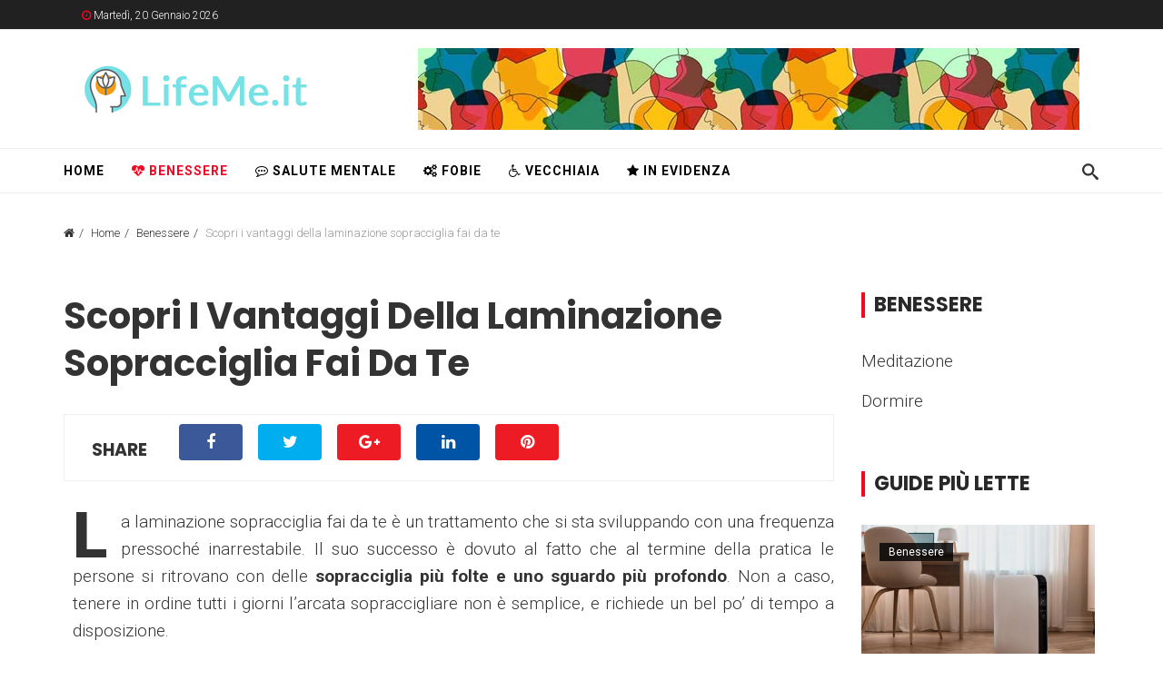

--- FILE ---
content_type: text/html; charset=utf-8
request_url: https://www.lifeme.it/benessere/210-scopri-i-vantaggi-della-laminazione-sopracciglia-fai-da-te
body_size: 8776
content:
<!DOCTYPE html>
<html xmlns="http://www.w3.org/1999/xhtml" xml:lang="it-it" lang="it-it" dir="ltr">
    <head>
        <meta http-equiv="X-UA-Compatible" content="IE=edge">
            <meta name="viewport" content="width=device-width, initial-scale=1">
                                <!-- head -->
                <base href="https://www.lifeme.it/benessere/210-scopri-i-vantaggi-della-laminazione-sopracciglia-fai-da-te" />
	<meta http-equiv="content-type" content="text/html; charset=utf-8" />
	<meta name="description" content="Scopri i vantaggi della laminazione sopracciglia fai da te" />
	<meta name="generator" content="Joomla! - Open Source Content Management" />
	<title>Scopri i vantaggi della laminazione sopracciglia fai da te - Lifeme.it</title>
	<link href="/templates/newsflash/images/favicon.ico" rel="shortcut icon" type="image/vnd.microsoft.icon" />
	<link href="/favicon.ico" rel="shortcut icon" type="image/vnd.microsoft.icon" />
	<link href="https://www.lifeme.it/component/search/?Itemid=559&amp;catid=94&amp;id=210&amp;format=opensearch" rel="search" title="Vai Lifeme.it" type="application/opensearchdescription+xml" />
	<link href="/media/com_sl_keywordlinking/css/tooltipster.css" rel="stylesheet" type="text/css" />
	<link href="//fonts.googleapis.com/css?family=Roboto:100,100italic,300,300italic,regular,italic,500,500italic,700,700italic,900,900italic&amp;subset=cyrillic-ext" rel="stylesheet" type="text/css" />
	<link href="//fonts.googleapis.com/css?family=Poppins:100,100italic,200,200italic,300,300italic,regular,italic,500,500italic,600,600italic,700,700italic,800,800italic,900,900italic&amp;subset=latin-ext" rel="stylesheet" type="text/css" />
	<link href="//fonts.googleapis.com/css?family=Open+Sans:300,300italic,regular,italic,600,600italic,700,700italic,800,800italic&amp;subset=latin" rel="stylesheet" type="text/css" />
	<link href="/templates/newsflash/css/bootstrap.min.css" rel="stylesheet" type="text/css" />
	<link href="/templates/newsflash/css/font-awesome.min.css" rel="stylesheet" type="text/css" />
	<link href="/templates/newsflash/css/legacy.css" rel="stylesheet" type="text/css" />
	<link href="/templates/newsflash/css/template.css" rel="stylesheet" type="text/css" />
	<link href="/templates/newsflash/css/presets/preset1.css" rel="stylesheet" type="text/css" class="preset" />
	<link href="/templates/newsflash/css/custom.css" rel="stylesheet" type="text/css" />
	<link href="/templates/newsflash/css/frontend-edit.css" rel="stylesheet" type="text/css" />
	<link href="https://lifeme.it/modules/mod_news_pro_gk5/interface/css/style.css" rel="stylesheet" type="text/css" />
	<link href="/components/com_sppagebuilder/assets/css/font-awesome-5.min.css" rel="stylesheet" type="text/css" />
	<link href="/components/com_sppagebuilder/assets/css/font-awesome-v4-shims.css" rel="stylesheet" type="text/css" />
	<link href="/components/com_sppagebuilder/assets/css/animate.min.css" rel="stylesheet" type="text/css" />
	<link href="/components/com_sppagebuilder/assets/css/sppagebuilder.css" rel="stylesheet" type="text/css" />
	<link href="/components/com_sppagebuilder/assets/css/magnific-popup.css" rel="stylesheet" type="text/css" />
	<style type="text/css">
body{font-family:Roboto, sans-serif; font-size:16px; font-weight:normal; }h1{font-family:Poppins, sans-serif; font-weight:700; }h2{font-family:Poppins, sans-serif; font-weight:700; }h3{font-family:Poppins, sans-serif; font-weight:700; }h4{font-family:Poppins, sans-serif; font-weight:600; }h5{font-family:Open Sans, sans-serif; font-weight:800; }h6{font-family:Open Sans, sans-serif; font-weight:800; }@import "custom.css"; /* Using a string */#sp-top-bar{ background-color:#212121;color:#f5f5f5; }#sp-section-2{ padding:20px 0; }#sp-footer{ background-color:#212121;color:#f5f5f5; }
	</style>
	<script src="/media/jui/js/jquery.min.js?0966b158f1c0ecf6d07c5068a853c92e" type="text/javascript"></script>
	<script src="/media/jui/js/jquery-noconflict.js?0966b158f1c0ecf6d07c5068a853c92e" type="text/javascript"></script>
	<script src="/media/jui/js/jquery-migrate.min.js?0966b158f1c0ecf6d07c5068a853c92e" type="text/javascript"></script>
	<script src="/media/com_sl_keywordlinking/js/jquery.tooltipster.min.js" type="text/javascript"></script>
	<script src="/templates/newsflash/js/jquery.prettySocial.min.js" type="text/javascript"></script>
	<script src="/media/system/js/caption.js?0966b158f1c0ecf6d07c5068a853c92e" type="text/javascript"></script>
	<script src="/templates/newsflash/js/bootstrap.min.js" type="text/javascript"></script>
	<script src="/templates/newsflash/js/jquery.sticky.js" type="text/javascript"></script>
	<script src="/templates/newsflash/js/main.js" type="text/javascript"></script>
	<script src="/templates/newsflash/js/frontend-edit.js" type="text/javascript"></script>
	<script src="https://lifeme.it/modules/mod_news_pro_gk5/interface/scripts/engine.jquery.js" type="text/javascript"></script>
	<script src="/components/com_sppagebuilder/assets/js/jquery.parallax.js" type="text/javascript"></script>
	<script src="/components/com_sppagebuilder/assets/js/sppagebuilder.js" type="text/javascript"></script>
	<script src="/components/com_sppagebuilder/assets/js/jquery.magnific-popup.min.js" type="text/javascript"></script>
	<script type="text/javascript">
jQuery(document).ready(function($){
	$('.home-link').tooltipster({
		maxWidth: 250
	});
})jQuery(window).on('load',  function() {
				new JCaption('img.caption');
			});
var sp_preloader = '0';

var sp_gotop = '0';

var sp_offanimation = 'fullScreen-top';
jQuery(function($){ initTooltips(); $("body").on("subform-row-add", initTooltips); function initTooltips (event, container) { container = container || document;$(container).find(".hasTooltip").tooltip({"html": true,"container": "body"});} });
	</script>

                                </head>
                <body class="site com-content view-article no-layout no-task itemid-559 it-it ltr  layout-fluid off-canvas-menu-init">

                    <div class="body-wrapper">
                        <div class="body-innerwrapper">
                            <section id="sp-top-bar"><div class="container"><div class="row"><div id="sp-top1" class="col-xs-12 col-sm-6 col-md-6"><div class="sp-column "><div class="sp-module "><div class="sp-module-content">
<div class="mod_date ">
	<div class="date_title"></div>
	<div class="date">
		<i class="fa fa-clock-o"> </i>
	 	Martedì, 20 Gennaio 2026		
	</div>
	
</div></div></div></div></div><div id="sp-top2" class="col-xs-12 col-sm-6 col-md-6"><div class="sp-column "></div></div></div></div></section><section id="sp-section-2"><div class="container"><div class="row"><div id="sp-logo" class="col-sm-4 col-md-4"><div class="sp-column "><div class="logo"><a href="/"><img class="sp-default-logo" src="/images/logo.jpg" alt="Lifeme.it"></a></div></div></div><div id="sp-top-ad" class="col-sm-8 col-md-8"><div class="sp-column "><div class="sp-module "><div class="sp-module-content"><div class="mod-sppagebuilder  sp-page-builder" data-module_id="111">
	<div class="page-content">
		<div id="section-id-1512194125616" class="sppb-section" ><div class="sppb-row-overlay"></div><div class="sppb-container-inner"><div class="sppb-row"><div class="sppb-col-md-12" id="column-wrap-id-1512194125615"><div id="column-id-1512194125615" class="sppb-column" ><div class="sppb-column-addons"><div id="sppb-addon-wrapper-1512194125619" class="sppb-addon-wrapper"><div id="sppb-addon-1512194125619" class="clearfix "     ><div class="sppb-addon sppb-addon-single-image sppb-text-right "><div class="sppb-addon-content"><div class="sppb-addon-single-image-container"><a rel="noopener noreferrer" target="_blank" href="#"><img class="sppb-img-responsive" src="/images/speciale-covid-19.jpg"  alt="ad" title=""   loading="lazy"></a></div></div></div><style type="text/css">@media (min-width: 768px) and (max-width: 991px) {#sppb-addon-1512194125619 {}}@media (max-width: 767px) {#sppb-addon-1512194125619 {}}</style><style type="text/css">#sppb-addon-1512194125619 img{}@media (min-width: 768px) and (max-width: 991px) {#sppb-addon-1512194125619 img{}}@media (max-width: 767px) {#sppb-addon-1512194125619 img{}}</style></div></div></div></div></div></div></div></div><style type="text/css"></style>	</div>
</div>
</div></div></div></div></div></div></section><header id="sp-header"><div class="container"><div class="row"><div id="sp-menu" class="col-xs-12 col-sm-10 col-md-10"><div class="sp-column text-left">			<div class='sp-megamenu-wrapper'>
				<a id="offcanvas-toggler" class="visible-sm visible-xs" href="#"><i class="fa fa-bars"></i></a>
				<ul class="sp-megamenu-parent menu-drop-in hidden-sm hidden-xs"><li class="sp-menu-item"><a  href="/"  >Home</a></li><li class="sp-menu-item active"><a  href="/benessere"  ><i class="fa fa-heartbeat"></i> Benessere</a></li><li class="sp-menu-item"><a  href="/salute-mentale"  ><i class="fa fa-commenting-o"></i> Salute Mentale</a></li><li class="sp-menu-item"><a  href="/fobie"  ><i class="fa fa-cogs"></i> Fobie</a></li><li class="sp-menu-item"><a  href="/vecchiaia"  ><i class="fa fa-wheelchair"></i> Vecchiaia</a></li><li class="sp-menu-item"><a  href="/in-evidenza"  ><i class="fa fa-star"></i> In evidenza</a></li></ul>			</div>
		</div></div><div id="sp-search" class="col-xs-8 col-sm-2 col-md-2 hidden-sm hidden-xs"><div class="sp-column "><div class="sp-module top-search"><div class="sp-module-content"><div class="icon-top-wrapper">
	<i class="icon-search top-icon"></i>
</div>

<div class="searchwrapper">
	<form action="/benessere" method="post">
		<div class="searchtop-search">
			<div class="container top-search-wrapper"><div class="radon_search_input"><input name="searchword" id="mod-search-searchword" maxlength="200"  class="inputboxtop-search" type="text" size="20" value="Cerca..."  onblur="if (this.value=='') this.value='Cerca...';" onfocus="if (this.value=='Cerca...') this.value='';" /></div><div class="icon-remove-wrapper"><i id="search_close" class="icon-remove"></i></div>		<input type="hidden" name="task" value="search" />
		<input type="hidden" name="option" value="com_search" />
		<input type="hidden" name="Itemid" value="559" />
		</div>
	</form>
</div></div></div></div></div></div></div></header><section id="sp-page-title"><div class="row"><div id="sp-title" class="col-sm-12 col-md-12"><div class="sp-column "><div class="sp-page-title"><div class="container">
<ol class="breadcrumb">
	<li><i class="fa fa-home"></i></li><li><a href="/" class="pathway">Home</a></li><li><a href="/benessere" class="pathway">Benessere</a></li><li class="active">Scopri i vantaggi della laminazione sopracciglia fai da te</li></ol>
</div></div></div></div></div></section><section id="sp-main-body"><div class="container"><div class="row"><div id="sp-component" class="col-sm-9 col-md-9"><div class="sp-column "><div id="system-message-container">
	</div>
<article class="item item-page" itemscope itemtype="http://schema.org/Article">
	<meta itemprop="inLanguage" content="it-IT" />
	
	<div class="entry-header">
				
					<h2 itemprop="name">
									Scopri i vantaggi della laminazione sopracciglia fai da te							</h2>
													
		<div class="article_info">
			
			
		</div>

		<div class="social_share">
				<div class="social-share-wrapper" itemscope itemtype="http://schema.org/Person">
	<span>Share</span>
	<div class="social-share">
		<div class="social-share-icon">
			<ul>
				<li>
					<a href="#" data-toggle="tooltip" data-placement="top" title="Share On Facebook" data-type="facebook" data-url="https://www.lifeme.it/benessere/210-scopri-i-vantaggi-della-laminazione-sopracciglia-fai-da-te" data-title="Scopri i vantaggi della laminazione sopracciglia fai da te" data-description="
La laminazione sopracciglia fai da te è un trattamento che si sta sviluppando con una frequenza pressoché inarrestabile. Il suo successo è dovuto al fatto che al termine della pratica le persone si ritrovano con delle sopracciglia più folte e uno sguardo più profondo. 

" data-media="" class="prettySocial"><i class="fa fa-facebook"></i>
					</a>
				</li>
				<li>					
					<a href="#" data-toggle="tooltip" data-placement="top" title="Share On Twitter" data-type="twitter" data-url="https://www.lifeme.it/benessere/210-scopri-i-vantaggi-della-laminazione-sopracciglia-fai-da-te" data-description="
La laminazione sopracciglia fai da te è un trattamento che si sta sviluppando con una frequenza pressoché inarrestabile. Il suo successo è dovuto al fatto che al termine della pratica le persone si ritrovano con delle sopracciglia più folte e uno sguardo più profondo. 

" data-via="joomshaper" class="prettySocial">
						<i class="fa fa-twitter"></i>
						
					</a>
				</li>
				<li>
					<a href="#" data-toggle="tooltip" data-placement="top" title="Share On Google Plus" data-type="googleplus" data-url="https://www.lifeme.it/benessere/210-scopri-i-vantaggi-della-laminazione-sopracciglia-fai-da-te" data-description="
La laminazione sopracciglia fai da te è un trattamento che si sta sviluppando con una frequenza pressoché inarrestabile. Il suo successo è dovuto al fatto che al termine della pratica le persone si ritrovano con delle sopracciglia più folte e uno sguardo più profondo. 

" class="prettySocial"><i class="fa fa-google-plus"></i></a>
				</li>

				<li>
					<a href="#" data-toggle="tooltip" data-placement="top" title="Share On Linkedin" data-type="linkedin" data-url="https://www.lifeme.it/benessere/210-scopri-i-vantaggi-della-laminazione-sopracciglia-fai-da-te" data-title="Scopri i vantaggi della laminazione sopracciglia fai da te" data-description="
La laminazione sopracciglia fai da te è un trattamento che si sta sviluppando con una frequenza pressoché inarrestabile. Il suo successo è dovuto al fatto che al termine della pratica le persone si ritrovano con delle sopracciglia più folte e uno sguardo più profondo. 

" data-via="joomshaper" data-media="" class="prettySocial"><i class="fa fa-linkedin"></i></a>
				</li>
				<li>
					<a href="#" data-toggle="tooltip" data-placement="top" title="Share on Pinterest" data-type="pinterest" data-url="https://www.lifeme.it/benessere/210-scopri-i-vantaggi-della-laminazione-sopracciglia-fai-da-te" data-description="
La laminazione sopracciglia fai da te è un trattamento che si sta sviluppando con una frequenza pressoché inarrestabile. Il suo successo è dovuto al fatto che al termine della pratica le persone si ritrovano con delle sopracciglia più folte e uno sguardo più profondo. 

" data-media="" class="prettySocial"><i class="fa fa-pinterest"></i></a>

				</li>
			</ul>
		</div>					
	</div>

</div>


		</div>

	</div>



	
	
	


				
		
				
	
			<div itemprop="articleBody">
		
<p><span class="drop_cap">L</span>a laminazione sopracciglia fai da te è un trattamento che si sta sviluppando con una frequenza pressoché inarrestabile. Il suo successo è dovuto al fatto che al termine della pratica le persone si ritrovano con delle <strong>sopracciglia più folte e uno sguardo più profondo</strong>. Non a caso, tenere in ordine tutti i giorni l’arcata sopraccigliare non è semplice, e richiede un bel po’ di tempo a disposizione.
</p>
<figure><img src="/images/laminazione-sopracciglia-fai-da-te.jpg" alt="Scopri i vantaggi della laminazione sopracciglia fai da te" title="Scopri i vantaggi della laminazione sopracciglia fai da te"/><figcaption>Scopri i vantaggi della laminazione sopracciglia fai da te</figcaption></figure>
<hr />
<p>
Invece, un <strong><a href="https://www.kalentin.com/it/blog/kit-laminazione-sopracciglia-fai-da-te-una-novita-in-casa-kalentin--b48.html" target="_blank">kit laminazione sopracciglia fai da te</a></strong> facilmente reperibile sul mercato, consente di avere un aspetto fresco e raggiante, come se avessimo fatto il trattamento dall’estetista. Ma con il vantaggio di aver fatto da soli e senza dover recarsi continuamente al salone di bellezza per provvedere a degli eventuali ritocchi. Talvolta, a causa delle incombenze casalinghe, non abbiamo tempo da ritagliare per la nostra bellezza, o la professionista che si occupa di eseguire la pratica non è vicina a casa nostra.
</p>
<p>
Tuttavia, per riuscire a fare il trattamento senza sbavature serve una certa manualità, e anche un’estrema precisione. Per fortuna, alcuni kit sono studiati proprio per adempiere a queste lacune. Perciò, <strong>al loro interno contengono tutte le informazioni</strong>, nonché le indicazioni per svolgere il trattamento in maniera perfetta e indistinguibile da una seduta professionale. Finalmente chiunque di noi può vantare un aspetto curato come se fosse stato dall’estetista.
</p>
<h2>
Conoscere il trattamento fai da te e i suoi vantaggi
</h2>
<p>
Ottenere sopracciglia sempre in ordine con la laminazione è alla portata di tutti. Il trattamento mira a separare le sopracciglia, direzionarle e <strong>dare una forma complessiva all’arcata sopraccigliare armonica</strong>. Al posto di mascara, matite e scovolini vari, le sopracciglia saranno sistemate al loro posto già di mattina appena svegli. A questo si aggiunge il vantaggio di riordinare il nostro viso comodamente da casa, eseguendo la laminazione sopracciglia fai da te.
</p>
<p>
Se ti spaventa eseguire il trattamento a casa, sciogliamo subito la tensione, poiché i kit in commercio sono <strong>pensati per accompagnare l’utente in ogni fase della pratica</strong>, proprio come se ci fosse un’estetista al tuo fianco pronta a consigliarti le migliori tecniche. Ovviamente, non tutti i kit sono uguali e paventano la stessa qualità, perciò prima di qualsiasi decisione è bene cercare con attenzione un kit affidabile. In questo modo, ci sentiremo anche noi più sicure sapendo come muoverci e quali passaggi eseguire. 
</p>
<p>
All’accompagnamento, in ogni fase del trattamento si associano altri vantaggi, tra cui:
</p>
<ul>
  <li><strong>forte risparmio</strong>: il prezzo di un kit è al netto delle spese di servizio, per cui risulta decisamente conveniente;</li>
  <li><strong>comodità</strong>: puoi eseguire il trattamento secondo le tue modalità e nel bagno di casa tua, così da sentirti perfettamente a tuo agio;</li>
  <li><strong>totale controllo</strong>: il risultato è quello scelto, senza incomprensioni e aderente alle tue esigenze;</li>
  <li><strong>semplicità</strong>: il kit è semplice da usare, poiché i passaggi sono spiegati fin nei minimi dettagli e l’approccio al sistema diventa intuitivo;</li>
  <li><strong>lunga durata e sicurezza</strong>: il trattamento offre dei risultati comparabili a quelli professionali e la lista di ingredienti è visibile e consultabile.</li>
</ul>
<p>
Nonostante le prerogative positive, per una maggiore garanzia è consigliato fare un patch test prima di eseguire il trattamento, valutando se si manifestano delle reazioni allergiche, come si fa per <strong><a href="https://lifeme.it/benessere/187-prendersi-cura-dei-propri-capelli">la cura dei capelli</a></strong> nel momento in cui dobbiamo fare la tinta in casa.
</p>
<h3>
Laminazione sopracciglia fai da te: come procedere
</h3>
<p>
Il trattamento inizia con <strong>una pulizia generale dell’arcata sopraccigliare</strong>, rimuovendo qualsiasi traccia di trucco o di naturale oleosità, al fine di far aderire meglio i prodotti e promuovere la longevità dei risultati. Successivamente, dobbiamo applicare inizialmente la colla: è il momento di <strong>dare forma alle sopracciglia</strong>, per mezzo di uno scovolino, il quale pettina le sopracciglia verso l'alto; si passa poi all’applicazione della permanente. Con uno micro pennello o con l’applicatore si spalma la soluzione in maniera uniforme e si attende il tempo di posa indicato nella confezione. Successivamente, una volta rimosso il prodotto della permanente, <strong>si procede con la soluzione di fissaggio</strong>, utile a bloccare i peli in posizione, lasciandola asciugare completamente. Durante questo periodo non tocchiamo la parte con le dita o con lo scovolino. Una volta trascorso il tempo di posa si passa all’applicazione del siero o del gel fornito nel kit. I prodotti aiutano a nutrire e condizionare i peli, conferendo alle sopracciglia un aspetto lucido. 
</p>
<p>
Il risultato è uno sguardo più sollevato e pieno. Se necessario, si possono <strong><a href="https://www.cosmopolitan.com/it/bellezza/viso-corpo/a32013765/sopracciglia-forma-come-fare-a-casa/" target="_blank" rel="nofollow">rimuovere eventuali peli vaganti</a></strong> che non rientrano nella funzionalità delle sopracciglia.
</p>
<p>
Seguendo questi semplici passaggi e le indicazioni del kit <strong>si ottengono dei risultati simili a quelli di un salone di bellezza</strong>, ma eseguiti in comodità nel nostro bagno di casa.  Ricordiamo di seguire attentamente le istruzioni del kit e la nostra laminazione risulterà pressoché perfetta.
</p>	</div>

	 <!-- // END:: has module add condition -->

	<!-- 					 -->

				
	
	
					<div id="sp-comments"></div>		
</article>
</div></div><div id="sp-right" class="col-sm-3 col-md-3"><div class="sp-column custom-class"><div class="sp-module "><h3 class="sp-module-title">Benessere</h3><div class="sp-module-content"><ul class="nav menu">
<li class="item-572"><a href="/benessere/meditazione" > Meditazione</a></li><li class="item-586"><a href="/benessere/dormire" > Dormire</a></li></ul>
</div></div><div class="sp-module nspBlock"><h3 class="sp-module-title">Guide più lette</h3><div class="sp-module-content">	<div class="nspMain nspBlock" id="nsp-nsp-162" data-config="{
				'animation_speed': 400,
				'animation_interval': 5000,
				'animation_function': 'Fx.Transitions.Expo.easeIn',
				'news_column': 1,
				'news_rows': 5,
				'links_columns_amount': 1,
				'links_amount': 4
			}">		
				
					<div class="nspArts bottom" style="width:100%;">
								<div class="nspArtScroll1">
					<div class="nspArtScroll2 nspPages5">
																	<div class="nspArtPage active nspCol5">
																				<div class="nspArt nspCol1" style="padding:0 5px 10px 0;">
								<a href="/benessere/211-radiatore-a-olio" class="nspImageWrapper tleft fleft"  style="margin:0 0 15px 0;" target="_self"><img  class="nspImage" src="/images/radiatore-a-olio.jpg" alt="Radiatore a olio: dove posizionarlo per una performance ottimale?"  /></a><h4 class="nspHeader tleft fnone has-image"><a href="/benessere/211-radiatore-a-olio"  title="Radiatore a olio: dove posizionarlo per una performance ottimale?" target="_self">Radiatore a olio: dove posizionarlo per una performance otti&hellip;</a></h4><p class="nspInfo nspInfoCon nspInfo1 tleft fnone"><a class="nspCategory" href="/benessere" target="_self">Benessere</a></p><p class="nspText tleft fleft"> </p>							</div>
																															<div class="nspArt nspCol1" style="padding:0 5px 10px 0;">
								<a href="/benessere/210-scopri-i-vantaggi-della-laminazione-sopracciglia-fai-da-te" class="nspImageWrapper tleft fleft"  style="margin:0 0 15px 0;" target="_self"><img  class="nspImage" src="/images/laminazione-sopracciglia-fai-da-te.jpg" alt="Scopri i vantaggi della laminazione sopracciglia fai da te"  /></a><h4 class="nspHeader tleft fnone has-image"><a href="/benessere/210-scopri-i-vantaggi-della-laminazione-sopracciglia-fai-da-te"  title="Scopri i vantaggi della laminazione sopracciglia fai da te" target="_self">Scopri i vantaggi della laminazione sopracciglia fai da te</a></h4><p class="nspInfo nspInfoCon nspInfo1 tleft fnone"><a class="nspCategory" href="/benessere" target="_self">Benessere</a></p><p class="nspText tleft fleft"> </p>							</div>
																															<div class="nspArt nspCol1" style="padding:0 5px 10px 0;">
								<a href="/benessere/179-noleggio-barche-amalfi" class="nspImageWrapper tleft fleft"  style="margin:0 0 15px 0;" target="_self"><img  class="nspImage" src="/images/noleggio-barche-amalfi.jpg" alt="Noleggio barche Amalfi: le spiagge da non perdere"  /></a><h4 class="nspHeader tleft fnone has-image"><a href="/benessere/179-noleggio-barche-amalfi"  title="Noleggio barche Amalfi: le spiagge da non perdere" target="_self">Noleggio barche Amalfi: le spiagge da non perdere</a></h4><p class="nspInfo nspInfoCon nspInfo1 tleft fnone"><a class="nspCategory" href="/benessere" target="_self">Benessere</a></p><p class="nspText tleft fleft"> </p>							</div>
																															<div class="nspArt nspCol1" style="padding:0 5px 10px 0;">
								<a href="/benessere/199-prodotti-per-la-ristorazione" class="nspImageWrapper tleft fleft"  style="margin:0 0 15px 0;" target="_self"><img  class="nspImage" src="/images/prodotti-per-la-ristorazione.jpg" alt="Acquistare prodotti alimentari all'ingrosso: un enorme vantaggio per i ristoranti"  /></a><h4 class="nspHeader tleft fnone has-image"><a href="/benessere/199-prodotti-per-la-ristorazione"  title="Acquistare prodotti alimentari all'ingrosso: un enorme vantaggio per i ristoranti" target="_self">Acquistare prodotti alimentari all'ingrosso: un enorme vanta&hellip;</a></h4><p class="nspInfo nspInfoCon nspInfo1 tleft fnone"><a class="nspCategory" href="/benessere" target="_self">Benessere</a></p><p class="nspText tleft fleft"> </p>							</div>
																															<div class="nspArt nspCol1" style="padding:0 5px 10px 0;">
								<a href="/benessere/213-intolleranza-al-lattosio-in-viaggio" class="nspImageWrapper tleft fleft"  style="margin:0 0 15px 0;" target="_self"><img  class="nspImage" src="/images/lattasi-plus.jpg" alt="Intolleranza al lattosio in viaggio d’affari: strategie di sopravvivenza"  /></a><h4 class="nspHeader tleft fnone has-image"><a href="/benessere/213-intolleranza-al-lattosio-in-viaggio"  title="Intolleranza al lattosio in viaggio d’affari: strategie di sopravvivenza" target="_self">Intolleranza al lattosio in viaggio d’affari: strategie di s&hellip;</a></h4><p class="nspInfo nspInfoCon nspInfo1 tleft fnone"><a class="nspCategory" href="/benessere" target="_self">Benessere</a></p><p class="nspText tleft fleft"> </p>							</div>
												</div>
						<div class="nspArtPage nspCol5">
																															<div class="nspArt nspCol1" style="padding:0 5px 10px 0;">
								<a href="/benessere/174-full-cover-tip-in-gel" class="nspImageWrapper tleft fleft"  style="margin:0 0 15px 0;" target="_self"><img  class="nspImage" src="/images/full-cover-tip-in-gel.jpg" alt="Full cover tip in gel, come si applicano nel modo corretto?"  /></a><h4 class="nspHeader tleft fnone has-image"><a href="/benessere/174-full-cover-tip-in-gel"  title="Full cover tip in gel, come si applicano nel modo corretto?" target="_self">Full cover tip in gel, come si applicano nel modo corretto?</a></h4><p class="nspInfo nspInfoCon nspInfo1 tleft fnone"><a class="nspCategory" href="/benessere" target="_self">Benessere</a></p><p class="nspText tleft fleft"> </p>							</div>
																															<div class="nspArt nspCol1" style="padding:0 5px 10px 0;">
								<a href="/benessere/167-shampoo-solido-per-capelli-grassi" class="nspImageWrapper tleft fleft"  style="margin:0 0 15px 0;" target="_self"><img  class="nspImage" src="/images/shampoo-solido-per-capelli-grassi.jpg" alt="Shampoo solido per capelli grassi: come si usa?"  /></a><h4 class="nspHeader tleft fnone has-image"><a href="/benessere/167-shampoo-solido-per-capelli-grassi"  title="Shampoo solido per capelli grassi: come si usa?" target="_self">Shampoo solido per capelli grassi: come si usa?</a></h4><p class="nspInfo nspInfoCon nspInfo1 tleft fnone"><a class="nspCategory" href="/benessere" target="_self">Benessere</a></p><p class="nspText tleft fleft"> </p>							</div>
																															<div class="nspArt nspCol1" style="padding:0 5px 10px 0;">
								<a href="/benessere/183-manubri-per-palestra" class="nspImageWrapper tleft fleft"  style="margin:0 0 15px 0;" target="_self"><img  class="nspImage" src="/images/manubri-per-palestra.jpg" alt="Manubri per palestra: come scegliere i migliori?"  /></a><h4 class="nspHeader tleft fnone has-image"><a href="/benessere/183-manubri-per-palestra"  title="Manubri per palestra: come scegliere i migliori?" target="_self">Manubri per palestra: come scegliere i migliori?</a></h4><p class="nspInfo nspInfoCon nspInfo1 tleft fnone"><a class="nspCategory" href="/benessere" target="_self">Benessere</a></p><p class="nspText tleft fleft"> </p>							</div>
																															<div class="nspArt nspCol1" style="padding:0 5px 10px 0;">
								<a href="/benessere/214-materassi-per-il-mal-di-schiena" class="nspImageWrapper tleft fleft"  style="margin:0 0 15px 0;" target="_self"><img  class="nspImage" src="/images/materassi-per-il-mal-di-schiena.jpg" alt="Dalla camera da letto al posto di lavoro: l'impatto di un buon materasso ortopedico sul mal di schiena e la produttività"  /></a><h4 class="nspHeader tleft fnone has-image"><a href="/benessere/214-materassi-per-il-mal-di-schiena"  title="Dalla camera da letto al posto di lavoro: l'impatto di un buon materasso ortopedico sul mal di schiena e la produttività" target="_self">Dalla camera da letto al posto di lavoro: l'impatto di un bu&hellip;</a></h4><p class="nspInfo nspInfoCon nspInfo1 tleft fnone"><a class="nspCategory" href="/benessere" target="_self">Benessere</a></p><p class="nspText tleft fleft"> </p>							</div>
																															<div class="nspArt nspCol1" style="padding:0 5px 10px 0;">
								<a href="/benessere/188-relax-su-lago-di-garda" class="nspImageWrapper tleft fleft"  style="margin:0 0 15px 0;" target="_self"><img  class="nspImage" src="/images/relax-su-lago-di-garda.jpg" alt="Rilassarsi sul lago di Garda: cosa si può fare?"  /></a><h4 class="nspHeader tleft fnone has-image"><a href="/benessere/188-relax-su-lago-di-garda"  title="Rilassarsi sul lago di Garda: cosa si può fare?" target="_self">Rilassarsi sul lago di Garda: cosa si può fare?</a></h4><p class="nspInfo nspInfoCon nspInfo1 tleft fnone"><a class="nspCategory" href="/benessere" target="_self">Benessere</a></p><p class="nspText tleft fleft"> </p>							</div>
												</div>
						<div class="nspArtPage nspCol5">
																															<div class="nspArt nspCol1" style="padding:0 5px 10px 0;">
								<a href="/benessere/175-dottor-paolo-petrone" class="nspImageWrapper tleft fleft"  style="margin:0 0 15px 0;" target="_self"><img  class="nspImage" src="/images/dottor-paolo-petrone.jpg" alt="Studio di otorinolaringoiatria a Bari del Dott. Paolo Petrone "  /></a><h4 class="nspHeader tleft fnone has-image"><a href="/benessere/175-dottor-paolo-petrone"  title="Studio di otorinolaringoiatria a Bari del Dott. Paolo Petrone " target="_self">Studio di otorinolaringoiatria a Bari del Dott. Paolo Petron&hellip;</a></h4><p class="nspInfo nspInfoCon nspInfo1 tleft fnone"><a class="nspCategory" href="/benessere" target="_self">Benessere</a></p><p class="nspText tleft fleft"> </p>							</div>
																															<div class="nspArt nspCol1" style="padding:0 5px 10px 0;">
								<a href="/benessere/180-processo-creativo-legge-attrazione" class="nspImageWrapper tleft fleft"  style="margin:0 0 15px 0;" target="_self"><img  class="nspImage" src="/images/processo-creativo-legge-attrazione.jpg" alt="Quale è il processo creativo della legge di attrazione?"  /></a><h4 class="nspHeader tleft fnone has-image"><a href="/benessere/180-processo-creativo-legge-attrazione"  title="Quale è il processo creativo della legge di attrazione?" target="_self">Quale è il processo creativo della legge di attrazione?</a></h4><p class="nspInfo nspInfoCon nspInfo1 tleft fnone"><a class="nspCategory" href="/benessere" target="_self">Benessere</a></p><p class="nspText tleft fleft"> </p>							</div>
																															<div class="nspArt nspCol1" style="padding:0 5px 10px 0;">
								<a href="/benessere/166-materasso-waterfoam-quali-sono-le-caratteristiche-dei-modelli-migliori" class="nspImageWrapper tleft fleft"  style="margin:0 0 15px 0;" target="_self"><img  class="nspImage" src="/images/materasso-waterfoam.jpg" alt="Materasso waterfoam: quali sono le caratteristiche dei modelli migliori?"  /></a><h4 class="nspHeader tleft fnone has-image"><a href="/benessere/166-materasso-waterfoam-quali-sono-le-caratteristiche-dei-modelli-migliori"  title="Materasso waterfoam: quali sono le caratteristiche dei modelli migliori?" target="_self">Materasso waterfoam: quali sono le caratteristiche dei model&hellip;</a></h4><p class="nspInfo nspInfoCon nspInfo1 tleft fnone"><a class="nspCategory" href="/benessere" target="_self">Benessere</a></p><p class="nspText tleft fleft"> </p>							</div>
																															<div class="nspArt nspCol1" style="padding:0 5px 10px 0;">
								<a href="/benessere/187-prendersi-cura-dei-propri-capelli" class="nspImageWrapper tleft fleft"  style="margin:0 0 15px 0;" target="_self"><img  class="nspImage" src="/images/prendersi-cura-dei-propri-capelli.jpg" alt="Prendersi cura dei propri capelli: i consigli degli esperti di Capello Mio"  /></a><h4 class="nspHeader tleft fnone has-image"><a href="/benessere/187-prendersi-cura-dei-propri-capelli"  title="Prendersi cura dei propri capelli: i consigli degli esperti di Capello Mio" target="_self">Prendersi cura dei propri capelli: i consigli degli esperti &hellip;</a></h4><p class="nspInfo nspInfoCon nspInfo1 tleft fnone"><a class="nspCategory" href="/benessere" target="_self">Benessere</a></p><p class="nspText tleft fleft"> </p>							</div>
																															<div class="nspArt nspCol1" style="padding:0 5px 10px 0;">
								<a href="/benessere/197-preposto-alla-sicurezza" class="nspImageWrapper tleft fleft"  style="margin:0 0 15px 0;" target="_self"><img  class="nspImage" src="/images/preposto-alla-sicurezza.jpg" alt="Preposto alla sicurezza: quali sono i suoi compiti?"  /></a><h4 class="nspHeader tleft fnone has-image"><a href="/benessere/197-preposto-alla-sicurezza"  title="Preposto alla sicurezza: quali sono i suoi compiti?" target="_self">Preposto alla sicurezza: quali sono i suoi compiti?</a></h4><p class="nspInfo nspInfoCon nspInfo1 tleft fnone"><a class="nspCategory" href="/benessere" target="_self">Benessere</a></p><p class="nspText tleft fleft"> </p>							</div>
												</div>
						<div class="nspArtPage nspCol5">
																															<div class="nspArt nspCol1" style="padding:0 5px 10px 0;">
								<a href="/benessere/159-olio-canapa-benefici-industria-cosmetica" class="nspImageWrapper tleft fleft"  style="margin:0 0 15px 0;" target="_self"><img  class="nspImage" src="/images/olio-canapa-benefici-industria-cosmetica.jpg" alt="Olio di canapa, i benefici per l’industria cosmetica"  /></a><h4 class="nspHeader tleft fnone has-image"><a href="/benessere/159-olio-canapa-benefici-industria-cosmetica"  title="Olio di canapa, i benefici per l’industria cosmetica" target="_self">Olio di canapa, i benefici per l’industria cosmetica</a></h4><p class="nspInfo nspInfoCon nspInfo1 tleft fnone"><a class="nspCategory" href="/benessere" target="_self">Benessere</a></p><p class="nspText tleft fleft"> </p>							</div>
																															<div class="nspArt nspCol1" style="padding:0 5px 10px 0;">
								<a href="/vantaggi-delle-radiografie-a-domicilio" class="nspImageWrapper tleft fleft"  style="margin:0 0 15px 0;" target="_self"><img  class="nspImage" src="/images/vantaggi-delle-radiografie-a-domicilio.jpg" alt="Vantaggi delle radiografie a domicilio"  /></a><h4 class="nspHeader tleft fnone has-image"><a href="/vantaggi-delle-radiografie-a-domicilio"  title="Vantaggi delle radiografie a domicilio" target="_self">Vantaggi delle radiografie a domicilio</a></h4><p class="nspInfo nspInfoCon nspInfo1 tleft fnone"><a class="nspCategory" href="/benessere" target="_self">Benessere</a></p><p class="nspText tleft fleft"> </p>							</div>
																															<div class="nspArt nspCol1" style="padding:0 5px 10px 0;">
								<a href="/cause-piu-comuni-tradimento" class="nspImageWrapper tleft fleft"  style="margin:0 0 15px 0;" target="_self"><img  class="nspImage" src="/images/causa-piu-comuni-tradimento.jpg" alt="Le cause più comuni di infedeltà in un matrimonio"  /></a><h4 class="nspHeader tleft fnone has-image"><a href="/cause-piu-comuni-tradimento"  title="Le cause più comuni di infedeltà in un matrimonio" target="_self">Le cause più comuni di infedeltà in un matrimonio</a></h4><p class="nspInfo nspInfoCon nspInfo1 tleft fnone"><a class="nspCategory" href="/benessere" target="_self">Benessere</a></p><p class="nspText tleft fleft"> </p>							</div>
																															<div class="nspArt nspCol1" style="padding:0 5px 10px 0;">
								<a href="/costruire-una-migliore-salute-mentale" class="nspImageWrapper tleft fleft"  style="margin:0 0 15px 0;" target="_self"><img  class="nspImage" src="/images/costruire-una-migliore-salute-mentale.jpg" alt="Costruire una migliore salute mentale"  /></a><h4 class="nspHeader tleft fnone has-image"><a href="/costruire-una-migliore-salute-mentale"  title="Costruire una migliore salute mentale" target="_self">Costruire una migliore salute mentale</a></h4><p class="nspInfo nspInfoCon nspInfo1 tleft fnone"><a class="nspCategory" href="/benessere" target="_self">Benessere</a></p><p class="nspText tleft fleft"> </p>							</div>
																															<div class="nspArt nspCol1" style="padding:0 5px 10px 0;">
								<a href="/ritmi-circadiani" class="nspImageWrapper tleft fleft"  style="margin:0 0 15px 0;" target="_self"><img  class="nspImage" src="/images/ritmi-circadiani.jpg" alt="Ritmi circadiani"  /></a><h4 class="nspHeader tleft fnone has-image"><a href="/ritmi-circadiani"  title="Ritmi circadiani" target="_self">Ritmi circadiani</a></h4><p class="nspInfo nspInfoCon nspInfo1 tleft fnone"><a class="nspCategory" href="/benessere/meditazione" target="_self">Meditazione</a></p><p class="nspText tleft fleft"> </p>							</div>
												</div>
						<div class="nspArtPage nspCol5">
																															<div class="nspArt nspCol1" style="padding:0 5px 10px 0;">
								<a href="/giornata-benessere-casa" class="nspImageWrapper tleft fleft"  style="margin:0 0 15px 0;" target="_self"><img  class="nspImage" src="/images/giornata-benessere-casa.jpg" alt="Giornata di benessere a casa: come renderla unica?"  /></a><h4 class="nspHeader tleft fnone has-image"><a href="/giornata-benessere-casa"  title="Giornata di benessere a casa: come renderla unica?" target="_self">Giornata di benessere a casa: come renderla unica?</a></h4><p class="nspInfo nspInfoCon nspInfo1 tleft fnone"><a class="nspCategory" href="/benessere" target="_self">Benessere</a></p><p class="nspText tleft fleft"> </p>							</div>
																															<div class="nspArt nspCol1" style="padding:0 5px 10px 0;">
								<a href="/aerofobia-paura-di-volare" class="nspImageWrapper tleft fleft"  style="margin:0 0 15px 0;" target="_self"><img  class="nspImage" src="/images/aerofobia-paura-di-volare.jpg" alt="Aerofobia: la paura di volare"  /></a><h4 class="nspHeader tleft fnone has-image"><a href="/aerofobia-paura-di-volare"  title="Aerofobia: la paura di volare" target="_self">Aerofobia: la paura di volare</a></h4><p class="nspInfo nspInfoCon nspInfo1 tleft fnone"><a class="nspCategory" href="/benessere/91-fobie" target="_self">Fobie</a></p><p class="nspText tleft fleft"> </p>							</div>
																															<div class="nspArt nspCol1" style="padding:0 5px 10px 0;">
								<a href="/paura-del-buio-acluofobia" class="nspImageWrapper tleft fleft"  style="margin:0 0 15px 0;" target="_self"><img  class="nspImage" src="/images/paura-del-buio-acluofobia.jpg" alt="Acluofobia o Nictofobia: la paura del buio e della notte"  /></a><h4 class="nspHeader tleft fnone has-image"><a href="/paura-del-buio-acluofobia"  title="Acluofobia o Nictofobia: la paura del buio e della notte" target="_self">Acluofobia o Nictofobia: la paura del buio e della notte</a></h4><p class="nspInfo nspInfoCon nspInfo1 tleft fnone"><a class="nspCategory" href="/benessere/91-fobie" target="_self">Fobie</a></p><p class="nspText tleft fleft"> </p>							</div>
																															<div class="nspArt nspCol1" style="padding:0 5px 10px 0;">
								<a href="/benessere/163-ernia-inguinale-cosa-sapere-sul-post-operatorio-e-convalescenza" class="nspImageWrapper tleft fleft"  style="margin:0 0 15px 0;" target="_self"><img  class="nspImage" src="/images/ernia-inguinale-convalescenza.jpg" alt="Ernia inguinale: cosa sapere sul post operatorio e convalescenza"  /></a><h4 class="nspHeader tleft fnone has-image"><a href="/benessere/163-ernia-inguinale-cosa-sapere-sul-post-operatorio-e-convalescenza"  title="Ernia inguinale: cosa sapere sul post operatorio e convalescenza" target="_self">Ernia inguinale: cosa sapere sul post operatorio e convalesc&hellip;</a></h4><p class="nspInfo nspInfoCon nspInfo1 tleft fnone"><a class="nspCategory" href="/benessere" target="_self">Benessere</a></p><p class="nspText tleft fleft"> </p>							</div>
																															<div class="nspArt nspCol1" style="padding:0 5px 10px 0;">
								<a href="/alectorofobia-paura-galline" class="nspImageWrapper tleft fleft"  style="margin:0 0 15px 0;" target="_self"><img  class="nspImage" src="/images/alectorofobia-paura-delle-galline.jpg" alt="Alectorofobia: la paura delle galline"  /></a><h4 class="nspHeader tleft fnone has-image"><a href="/alectorofobia-paura-galline"  title="Alectorofobia: la paura delle galline" target="_self">Alectorofobia: la paura delle galline</a></h4><p class="nspInfo nspInfoCon nspInfo1 tleft fnone"><a class="nspCategory" href="/benessere/91-fobie" target="_self">Fobie</a></p><p class="nspText tleft fleft"> </p>							</div>
												</div>
																</div>

									</div>
			</div>
		
				
			</div>
</div></div></div></div></div></div></section><footer id="sp-footer" class="dark-footer"><div class="container"><div class="row"><div id="sp-footer1" class="col-sm-6 col-md-6"><div class="sp-column "><span class="sp-copyright">©2026 </span></div></div><div id="sp-footer2" class="col-sm-6 col-md-6"><div class="sp-column "><div class="sp-module "><div class="sp-module-content"><ul class="nav menu">
<li class="item-584"><a href="#" > Contatti</a></li><li class="item-610"><a href="/mappa-del-sito" > Mappa del sito</a></li></ul>
</div></div></div></div></div></div></footer>                        </div> <!-- /.body-innerwrapper -->
                    </div> <!-- /.body-innerwrapper -->

                    <!-- Off Canvas Menu -->
                    <div class="offcanvas-menu">
                        <a href="#" class="close-offcanvas"><i class="fa fa-remove"></i></a>
                        <div class="offcanvas-inner">
                                                          <div class="sp-module "><div class="sp-module-content"><ul class="nav menu">
<li class="item-437"><a href="/" > Home</a></li><li class="item-573  current active"><a href="/benessere" > <i class="fa fa-heartbeat"></i> Benessere</a></li><li class="item-574"><a href="/salute-mentale" > <i class="fa fa-commenting-o"></i> Salute Mentale</a></li><li class="item-578"><a href="/fobie" > <i class="fa fa-cogs"></i> Fobie</a></li><li class="item-576"><a href="/vecchiaia" > <i class="fa fa-wheelchair"></i> Vecchiaia</a></li><li class="item-581"><a href="/in-evidenza" > <i class="fa fa-star"></i> In evidenza</a></li></ul>
</div></div>
                                                    </div> <!-- /.offcanvas-inner -->
                    </div> <!-- /.offcanvas-menu -->

                    
                    
                    <!-- Preloader -->
                    
                    <!-- Go to top -->
                    
                </body>
                </html>


--- FILE ---
content_type: text/css
request_url: https://www.lifeme.it/templates/newsflash/css/presets/preset1.css
body_size: 501
content:
a {
  color: #f50622;
}
a:hover {
  color: #c3051b;
}
.sp-megamenu-parent >li.active>a,
.sp-megamenu-parent >li:hover>a {
  color: #f50622;
}
.sp-megamenu-parent .sp-dropdown li.sp-menu-item >a:hover {
  background: #f50622;
}
.sp-megamenu-parent .sp-dropdown li.sp-menu-item.active>a {
  color: #f50622;
}
.vina-camera-slider-k2 .camera_caption > div h3 a:hover,
.vina-camera-slider-content .camera_caption > div h3 a:hover {
  color: #f50622 !important;
}
#offcanvas-toggler >i {
  color: #333333;
}
#offcanvas-toggler >i:hover {
  color: #f50622;
}
.btn-primary,
.sppb-btn-primary {
  border-color: #d7051e;
  background-color: #f50622;
}
.btn-primary:hover,
.sppb-btn-primary:hover {
  border-color: #aa0418;
  background-color: #c3051b;
}
ul.social-icons >li a:hover {
  color: #f50622;
}
blockquote:before {
  color: #f50622;
}
.layout-boxed .body-innerwrapper {
  background: #ffffff;
}
.sp-module ul >li >a {
  color: #333333;
}
.sp-module ul >li >a:hover {
  color: #f50622;
}
.sp-module .latestnews >div >a {
  color: #333333;
}
.sp-module .latestnews >div >a:hover {
  color: #f50622;
}
.sp-module .tagscloud .tag-name:hover {
  background: #f50622;
}
.latest-news-link .latestnews >div >a {
  color: #333333;
}
.latest-news-link .latestnews >div >a:hover {
  color: #f50622;
}
.dark-footer .sp-module ul >li >a {
  color: #fff !important;
}
.dark-footer .sp-module ul >li >a:hover {
  color: #f50622;
}
.dark-footer .sp-module .latestnews >div >a {
  color: #fff;
  font-size: 14px;
  line-height: 18px;
}
.dark-footer .sp-module .latestnews >div >a:hover {
  color: #f50622;
}
.dark-footer .sp-module .latestnews >div small {
  font-size: 11px;
  line-height: 12px;
  color: #aaa;
}
.view-article .entry-header .entry-header-block i {
  background: #f50622;
}
.view-article dl.article-info dd i {
  background: #f50622;
}
.view-article ul.pagenav li.previous a,
.view-article ul.pagenav li.next a {
  background-color: #f50622;
}
.view-article ul.pagenav li.previous a:hover,
.view-article ul.pagenav li.next a:hover {
  background-color: #c3051b;
}
.sp-simpleportfolio .sp-simpleportfolio-filter > ul > li.active > a,
.sp-simpleportfolio .sp-simpleportfolio-filter > ul > li > a:hover {
  background: #f50622;
}
.search .btn-toolbar button {
  background: #f50622;
}
.post-format {
  background: #f50622;
}
.voting-symbol span.star.active:before {
  color: #f50622;
}
.sp-rating span.star:hover:before,
.sp-rating span.star:hover ~ span.star:before {
  color: #c3051b;
}
.entry-link,
.entry-quote {
  background: #f50622;
}
blockquote {
  border-color: #f50622;
}
.carousel-left:hover,
.carousel-right:hover {
  background: #f50622;
}
#sp-footer {
  background: #f50622;
}
.sp-comingsoon body {
  background-color: #f50622;
}
.pagination>li>a,
.pagination>li>span {
  color: #333333;
}
.pagination>li>a:hover,
.pagination>li>a:focus,
.pagination>li>span:hover,
.pagination>li>span:focus {
  color: #333333;
}
.pagination>.active>a,
.pagination>.active>span {
  border-color: #f50622;
  background-color: #f50622;
}
.pagination>.active>a:hover,
.pagination>.active>a:focus,
.pagination>.active>span:hover,
.pagination>.active>span:focus {
  border-color: #f50622;
  background-color: #f50622;
}


--- FILE ---
content_type: text/css
request_url: https://www.lifeme.it/templates/newsflash/css/custom.css
body_size: 1144
content:
.box.info {

    padding: 25px;
    border-left: 7px solid #47a6b8;
    text-shadow: 0 1px 0 rgba(255,255,255,.2);
    -webkit-box-shadow: inset 0 1px 0 rgba(255,255,255,.25),0 1px 2px rgba(0,0,0,.05);
    box-shadow: inset 0 1px 0 rgba(255,255,255,.25),0 1px 2px rgba(0,0,0,.05);
    clear: both;
    background-color: #f0f7f9;
	margin-bottom: 35px;
	margin-top: 35px;

}
.box.info h4 {

    color: #47a6b8;
    border-bottom: 1px solid #47a6b8;
	margin-bottom: 20px;

}
.box.referral {

    background-color: #eef6f9;
    border: solid 5px #a1d2d7;
    padding: 10px 25px;
    margin-bottom: 20px;
    clear: both;

}

.linea {

    border-bottom: 1px solid #333333;

}

.box.danger {

    padding: 25px;
    margin-bottom: 20px;
    border-left: 7px solid #bd5446;
    background-color: #fbe1dd;
    text-shadow: 0 1px 0 rgba(255,255,255,.2);
    -webkit-box-shadow: inset 0 1px 0 rgba(255,255,255,.25),0 1px 2px rgba(0,0,0,.05);
    box-shadow: inset 0 1px 0 rgba(255,255,255,.25),0 1px 2px rgba(0,0,0,.05);
    clear: both;

}

.box.danger strong {

    color: #bd5446;

}

.box.danger h4 {


    border-bottom: 1px solid #bd5446;
	margin-bottom: 20px;
	color: #bd5446;

}

table {
    max-width: 100%;
    background-color: transparent
}

.table {
    width: 100%;
    margin-bottom: 20px;
	border: 0;

border-spacing: 0;
}

.table>tbody>tr>td,
.table>tbody>tr>th,
.table>tfoot>tr>td,
.table>tfoot>tr>th,
.table>thead>tr>td,
.table>thead>tr>th {
    padding: 8px;
    line-height: 1.53846154;
    vertical-align: top;
    border-top: 1px solid #e5e4e3;
}

.table > tbody > tr > td, .table > tfoot > tr > td, .table > thead > tr > td {

    padding: 10px 20px;

}

.table>thead>tr>th {
    vertical-align: bottom;
    border-bottom: 2px solid #e5e4e3
}

.table>caption+thead>tr:first-child>td,
.table>caption+thead>tr:first-child>th,
.table>colgroup+thead>tr:first-child>td,
.table>colgroup+thead>tr:first-child>th,
.table>thead:first-child>tr:first-child>td,
.table>thead:first-child>tr:first-child>th {
    border-top: 0
}

.table>tbody+tbody {
    border-top: 2px solid #e5e4e3
}

.table .table {
    background-color: #fff
}

@media (max-width:-1px) {
    .table-responsive {
        width: 100%;
        margin-bottom: 15px;
        overflow-y: hidden;
        overflow-x: scroll;
        -ms-overflow-style: -ms-autohiding-scrollbar;
        border: 1px solid #e5e4e3;
        -webkit-overflow-scrolling: touch
    }
    .table-responsive>.table {
        margin-bottom: 0
    }
    .table-responsive>.table>tbody>tr>td,
    .table-responsive>.table>tbody>tr>th,
    .table-responsive>.table>tfoot>tr>td,
    .table-responsive>.table>tfoot>tr>th,
    .table-responsive>.table>thead>tr>td,
    .table-responsive>.table>thead>tr>th {
        white-space: nowrap
    }
}

table thead {
 color:#fff;
 background-color:#3c6eb7
}
table p {
 margin-bottom:0!important
}
table .bg-info {
 color:#fff;
 background-color:#47a6b8
}
#eq-table {
 width:100%;
 border-spacing:12px!important
}
@media only screen and (max-width:768px) {
 table.mobile-friendly>tbody>tr>td.bg-info {
  padding:10px 20px!important
 }
 table.mobile-friendly>tbody>tr>td {
  padding:5px!important
 }
 table.mobile-friendly>tbody>tr>td>ul.para {
  padding-left:5px!important
 }
}


.politics.blog .item .entry-image {
    overflow: hidden;
}

.politics.blog .item .entry-image img {
    width: 100%;
}

.politics.blog .item .entry-image:hover img {
    -webkit-transform: scale(1.05);
    -moz-transform: scale(1.05);
    -ms-transform: scale(1.05);
    -o-transform: scale(1.05);
    transform: scale(1.05);
}

.politics.blog .item .entry-image img {
    width: 100%;
    -webkit-transition: all .3s ease-out;
    -o-transition: all .3s ease-out;
    transition: all .3s ease-out;
}

.politics time {
    display: inline-block;
    font-size: 12px;
    letter-spacing: 1.11px;
    text-transform: uppercase;
    position: relative;
}

ul li{margin-bottom:10px;}
ol li{margin-bottom:10px;}

.nspBlock .nspArts .nspArt .nspText {

    font-size: 16px !important;
    color: #525252;

}
div[itemprop="articleBody"] {
  margin-left: 10px !important;
}

body {
  font-weight: 300 !important;
  line-height: 30px !important;
  font-size: 19px !important;
}

.home-link:link,
.home-link:visited,
.home-link:active { color: #54a0ff; text-decoration: none; border-bottom: 2px solid #54a0ff; font-weight: bold;}

.home-link:hover { color: #f1b75b; text-decoration: none; border-bottom: 2px solid #f1b75b; font-weight: bold;}


@media (min-width: 768px) {
.css-1j9ig88 {

    padding: 20px 30px 30px 30px;
    margin-bottom: 30px;
    margin-top: 30px;

}
.css-wfhrrn::before {

    font-size: 20px;
    margin-right: 15px;
    width: 20px;

}
.css-wfhrrn {

    font-size: 30px;
    line-height: 40px;

}

}

.css-1j9ig88 {

    background: #CBECE4;
    clear: both;
    padding: 20px 20px 30px 20px;
    margin-bottom: 25px;
    margin-top: 25px;

}

.css-98kufj {

    box-shadow: inset 0 -11px #15BA8F;

}

.css-wfhrrn {

    color: #231f20;
    font-size: 22px;
    font-weight: bold;
    line-height: 32px;
    margin-top: 0;
    margin-bottom: 15px;
    display: flex;
    align-items: baseline;

}

.css-d182g3 > :last-child {

    margin-bottom: 0;

}

.css-d182g3 > :first-child {

    margin-top: 0;

}
